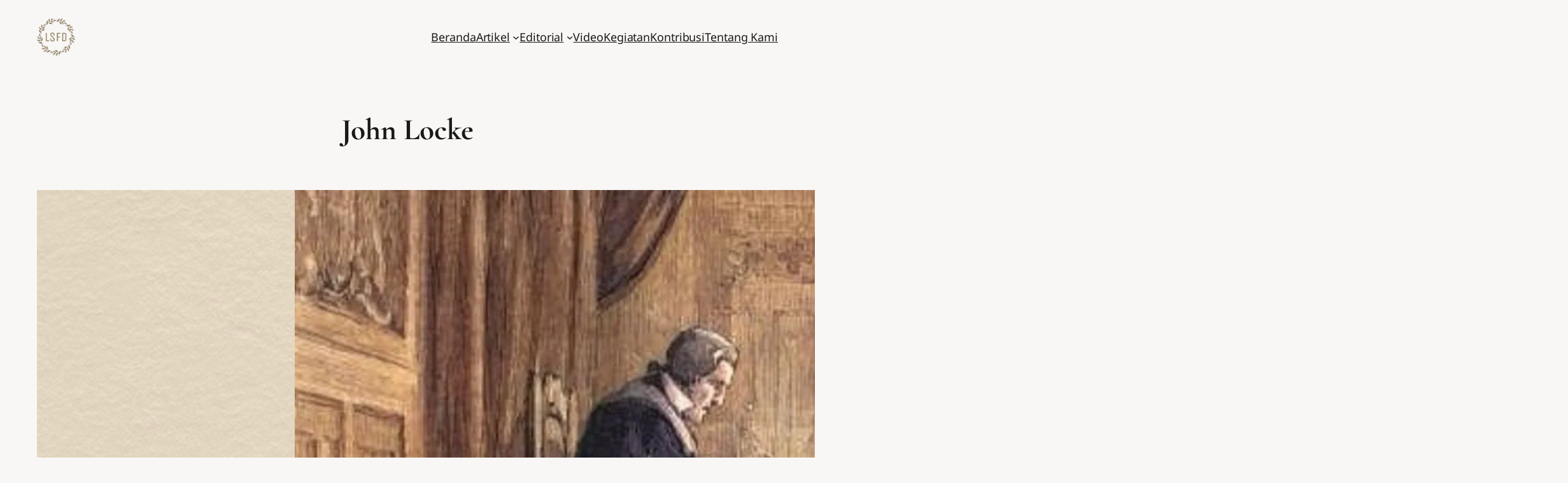

--- FILE ---
content_type: text/html; charset=utf-8
request_url: https://www.google.com/recaptcha/api2/aframe
body_size: 265
content:
<!DOCTYPE HTML><html><head><meta http-equiv="content-type" content="text/html; charset=UTF-8"></head><body><script nonce="szrGkmmbLiYnhuQ-a7CE9A">/** Anti-fraud and anti-abuse applications only. See google.com/recaptcha */ try{var clients={'sodar':'https://pagead2.googlesyndication.com/pagead/sodar?'};window.addEventListener("message",function(a){try{if(a.source===window.parent){var b=JSON.parse(a.data);var c=clients[b['id']];if(c){var d=document.createElement('img');d.src=c+b['params']+'&rc='+(localStorage.getItem("rc::a")?sessionStorage.getItem("rc::b"):"");window.document.body.appendChild(d);sessionStorage.setItem("rc::e",parseInt(sessionStorage.getItem("rc::e")||0)+1);localStorage.setItem("rc::h",'1769010601412');}}}catch(b){}});window.parent.postMessage("_grecaptcha_ready", "*");}catch(b){}</script></body></html>